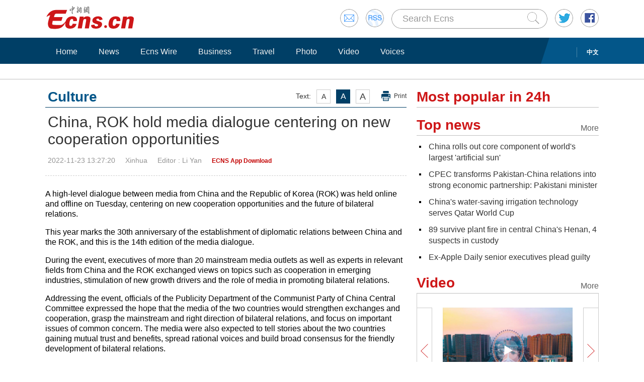

--- FILE ---
content_type: text/html
request_url: http://www.ecns.cn/news/2022-11-23/detail-ihchchpu5656889.shtml
body_size: 9127
content:
<!DOCTYPE HTML>
<html lang="en-US">

<head>
            <meta charset="utf-8">
        <!--twitter-->
        <meta name="twitter:card" content="summary_large_image">
        <meta name="twitter:site" content="@Echinanews">
        <meta name="twitter:title" content="China, ROK hold media dialogue centering on new cooperation opportunities">
        <meta name="twitter:description" content="A high-level dialogue between media from China and the Republic of Korea (ROK) was held online and offline on Tuesday, centering on new cooperation opportunities and the future of bilateral relations.">
        <meta name="twitter:image" content="">
        <!--twitter-->
        <title>China, ROK hold media dialogue centering on new cooperation opportunities</title>
        <link rel="stylesheet" type="text/css" href="/css/master.css" media="all" />
        <link rel="stylesheet" type="text/css" href="/css/layout.css" media="all" />
        <link rel="stylesheet" type="text/css" href="/css/focus.css" media="all" />
        <script type="text/javascript" src="/js/jquery.min.js"></script>
        <script type="text/javascript" src="/js/date.js"></script>
        <!--<script type="text/javascript" src="js/head.js"></script> -->
        <script type="text/javascript" src="//image.cns.com.cn/ecns_editor/static/head1.js"></script>
        <script src="/js/slide.js" type="text/javascript"></script>
        <!--publish at 2022-11-23 13:34:18-->
        <script src="//www.ecns.cn/part/5/86/baidupv.js"></script>
        <script src="//www.chinanews.com/video_test.js"></script>
        <link rel="stylesheet" type="text/css" href="//www.chinanews.com/video_test.css">
</head>
<style>
	#originalpic img{width:100%;}
	.content img{max-width:700px;}
blockquote {
    font: 14px/22px normal helvetica, sans-serif;
    margin-top: 10px;
    margin-bottom: 10px;
    margin-left: 50px;
    padding-left: 15px;
    padding-top: 10px;
    padding-right: 10px;
    padding-bottom: 10px;
    border-left: 0px solid #ccc;
    background-color: #f1f1f1;
}

strong {
    font-weight: bold;
}

.content,
.content p {
    color: #000;
}

a:hover {
    color: #069;
}

#yanse a {
    color: #069;
}

.font14,
.font14 a {
    font-size: 16px;
}

.img_wrapper {
    margin-top: 18px;
}
</style>
<script>
var wap_url = "http://www.ecns.cn/m/news/culture/2022-11-23/detail-ihchchpu5656889.shtml";
var mynum = window.location.search;
var url = window.location.href; //获取当前Url


function GetUrlRelativePath() //获取当前相对路径的方法
　　 {　　　　
    var url = document.location.toString();　　　　
    var arrUrl = url.split("//");

    　　　　
    var start = arrUrl[1].indexOf("/");　　　　
    var relUrl = arrUrl[1].substring(start); //stop省略，截取从start开始到结尾的所有字符

    　　　　
    if (relUrl.indexOf("?") != -1) {　　　　　　
        relUrl = relUrl.split("?")[0];　　　　
    }　　　　
    return relUrl;　　
}
if (mynum == '' && wap_url) {
    var sUserAgent = navigator.userAgent;
    var mobileAgents = ['Windows CE', 'iPod', 'Symbian', 'iPhone', 'BlackBerry', 'Android'];

    if (sUserAgent.indexOf('Android') > -1 && (sUserAgent.indexOf('ERD79') > -1 || sUserAgent.indexOf('MZ60') > -1 || sUserAgent.indexOf('GT-P7') > -1 || sUserAgent.indexOf('SCH-P7') > -1)) {

    } else {

        if (location.href.indexOf('?pc') == -1) {

            for (var i = 0; i < mobileAgents.length; i++) {

                if (sUserAgent.indexOf(mobileAgents[i]) > -1) {

                    url = GetUrlRelativePath(url); //获取当前url的相对路径
                    if (url.indexOf("/m/") == 0) //以/m/开头
                    {
                        //alert(url);
                    } else {
                        /*
                        var reg_fenye=/-p[0-9]*.shtml$/;    
                        if(reg_fenye.test(url))//分页跳转到第一页
                        {
                            url=url.replace(reg_fenye,".shtml");//注意这句，reg_fenye必须单独定义，不能写在""中，否则JavaScript将其当做普通字符串
                        }
                        */
                        url = wap_url;
                        //alert(url);
                        location = url;
                    }
                    break;
                }
            }
        }
    }
    //var ads = [];
}
</script>

<body>
    <div id="navout" style="width: 100%;top: 0;left: 0;z-index: 99999">
        <div class="headertop">
	<div class="floatrgt" id="imghover">
		<span><a href="mailto:en@chinanews.com.cn" rel="mail"><img src="/images/head/mail.gif" alt="" /></a></span>
		<span><a href="/rss/rss.xml" rel="rss"><img src="/images/head/rss.gif" alt="" /></a></span>
        
        <script type="text/javascript"> 
<!--
function submitFun() {
var hotword=document.getElementsByName('q')[0].value;
if (hotword==''){
alert('key word!');
return false;
}else{
 window.open("http://search.ecns.cn/search.do?q="+encodeURIComponent(hotword));
}
}
-->
</script>


		
		<span class="inputbox"><input class="inputwid" type="text" value="Search Ecns" onFocus="if (value =='Search Ecns'){value =''}" onBlur="if (value ==''){value='Search Ecns'}" name="q" id="q" /><a href="#" target="_self" onclick="submitFun()"><input class="search" type="image" src="/images/head/search.gif" alt="" /></a></span>
		
		<span><a href="http://twitter.com/Echinanews" rel="twitter"><img src="/images/head/twitter.gif" alt="" /></a></span>
		<span><a href="https://www.facebook.com/echinanews" rel="facebook"><img src="/images/head/facebook.gif" alt="" /></a></span>
		<!--<span><a href="http://e.weibo.com/EnglishCNS" rel="weibo"><img src="/images/head/weibo.gif" alt="" /></a></span>-->
	</div>
	<a href="/"><img src="/images/head/logo.gif" alt="" /></a>
</div>
        <div class="mainnavbox posr">
            <div class="mainnavins">
                <span class="floatrgt"><span>
    </span> <a href="//www.chinanews.com/">中文</a></span>
                <ul class="mainnav inblock">
                    <li><a href="/">Home</a></li><li><a href="/news/">News</a></li><li><a href="/news/more.d.html?nid=95">Ecns Wire</a></li><li><a href="/news/more.d.html?nid=98">Business</a></li><li><a href="/travel/more.d.html?nid=93">Travel</a></li><li><a href="/photo/pic.d.html?nid=94">Photo</a></li><li><a href="/video/video.d.html?nid=97">Video</a></li><li><a href="/news/more.d.html?nid=112">Voices</a></li>
                </ul>
            </div>
            <div class="rgtbg">RIGHT BG</div>
        </div>
    </div>
    <div class="linebox mart30">LINE</div>
    <div class="bdybox" style="overflow:visible;">
		<div class="bdylft floatlft marr20" style="overflow:visible;">
            <h3 class="itemtit mart20 bitemblue"><div class="textfont"><i>Text:</i><em>A</em><em>A</em><em>A</em><a href="javascript:;" onClick="print()">Print</a></div><span>Culture</span></h3>
            <h1 class="contitle" id="contitle"><!--中文稿子链接-->
                China, ROK hold media dialogue centering on new cooperation opportunities</h1>
			<div class="downinfo dottlne" style="line-height:41px;overflow:visible;">
                <div class="floatrgt bshare-custom icon-little" index="0"><link rel="stylesheet" href="//www.chinanews.com.cn/part/cns_public/122/share.min.css">
<div id="share_1"></div>
<script src="//www.chinanews.com.cn/part/cns_public/123/jquery.share.min.js"></script>
    <script>
		$(function(){
		   $('#share_1').share({sites: ['weibo','wechat','facebook','twitter']});
		})
		
    </script> </div>
                <span>2022-11-23 13:27:20</span><span>Xinhua</span><span>
<!--liyan-->Editor  : Li Yan</span><span>
<!--app--><a href="//www.ecns.cn/app/ecns/index.shtml" style="color:#c30000; font-weight:bold; font-size:12px;">ECNS App Download</a><!--app-->
</span></div>
                            <div class="content" id="yanse">
                                            <!--新视频播放器1显示start-->
                         
                                                <!--新视频播放器1显示end-->
                                                                                                                            <!--正文分页开始-->
                                        <p>A high-level dialogue between media from China and the Republic of Korea (ROK) was held online and offline on Tuesday, centering on new cooperation opportunities and the future of bilateral relations.</p>
<p>This year marks the 30th anniversary of the establishment of diplomatic relations between China and the ROK, and this is the 14th edition of the media dialogue.</p>
<p>During the event, executives of more than 20 mainstream media outlets as well as experts in relevant fields from China and the ROK exchanged views on topics such as cooperation in emerging industries, stimulation of new growth drivers and the role of media in promoting bilateral relations.</p>
<p>Addressing the event, officials of the Publicity Department of the Communist Party of China Central Committee expressed the hope that the media of the two countries would strengthen exchanges and cooperation, grasp the mainstream and right direction of bilateral relations, and focus on important issues of common concern. The media were also expected to tell stories about the two countries gaining mutual trust and benefits, spread rational voices and build broad consensus for the friendly development of bilateral relations.</p>
<p>Jeon Byung-geuk, first vice minister of culture, sports and tourism of the ROK, also expressed the hope that the media of the two countries would deliver the right messages, enhance mutual understanding and boost friendly bilateral relations.</p>
<p>Weighing in on the media's role in promoting bilateral relations, participants shared their expectations for the media to make efforts such as leveraging the rich history and tradition of Eastern civilization and enhancing multi-dimensional exchanges and communication between the two sides, especially their young people.</p>
<p>Participants believed that the two countries have significant potential for cooperation in emerging industries, ranging from artificial intelligence to digital technology.</p>                                                                                    <!--正文分页结束-->
                                            <p style="text-align:center;">
                                                <a href="//www.facebook.com/echinanews" target="_blank"><img src="//www.ecns.cn/part/2015/07/2015-07-23/U435P886T30D169F196DT20150723092203.jpg"></a>
                                                <a href="//twitter.com/Echinanews" target="_blank"><img src="//www.ecns.cn/part/2015/07/2015-07-23/U435P886T30D169F203DT20150723092203.jpg"></a>
                                            </p>
                </div>
                <!--旧系统的相关报道start-->
                                 <!--旧系统的相关报道end-->
                <!--新系统的相关报道start-->
                                <!--新系统的相关报道end-->
                <script type="text/javascript" src="/js/article.js"></script>
                <script type="text/javascript" src="/js/newstab.js"></script>
                <script type="text/javascript" src="/js/scroll.js"></script>
                <script type="text/javascript" src="/js/slidecont.js"></script>
                  <div class="overhid">
		<div class="picshowtit mart30"><span class="picbutt"></span><a class="frt" href="/photo/pic.d.html?nid=94">More</a><span>Photo</span></div>
		<div class="picshowins posr" id="picshow01">
			<span class="buttonlft" id="lft01"><img src="/images/bg/lftbutt02.gif" alt="" /></span>
			<div class="wid641 imgctrl" id="ctrl01">
			<div class="contctrl" id="contctrl">
			<ul class="picshowlist inblock">
				<li><a href="v"><img src="http://image.cns.com.cn/ecns_editor/transform/20221123/ITeV-hchchpu5656577.jpg" width="190" height="127" alt="Saudi Arabia stuns Argentina 2-1 in World Cup Group C" /></a><h3><a href="v">Saudi Arabia stuns Argentina 2-1 in World Cup Group C</a></h3></li><li><a href="http://www.ecns.cn/hd/2022-11-23/detail-ihchchpu5656419.shtml"><img src="http://image.cns.com.cn/ecns_editor/transform/20221123/UtNs-hchchpu5656426.jpg" width="190" height="127" alt="Meet the first woman referee at FIFA World Cup 2022" /></a><h3><a href="http://www.ecns.cn/hd/2022-11-23/detail-ihchchpu5656419.shtml">Meet the first woman referee at FIFA World Cup 2022</a></h3></li><li><a href="http://www.ecns.cn/hd/2022-11-22/detail-ihchchpu5655319.shtml"><img src="http://image.cns.com.cn/ecns_editor/transform/20221122/t-CC-hchchpu5655471.jpg" width="190" height="127" alt="Blood pheasants spotted in Qinghai" /></a><h3><a href="http://www.ecns.cn/hd/2022-11-22/detail-ihchchpu5655319.shtml">Blood pheasants spotted in Qinghai</a></h3></li><li><a href="http://www.ecns.cn/hd/2022-11-22/detail-ihchchpu5655362.shtml"><img src="http://image.cns.com.cn/ecns_editor/transform/20221122/FhIV-hchchpu5655380.jpg" width="190" height="127" alt="Snowy sunrise in Zhuque National Forest Park in Shaanxi" /></a><h3><a href="http://www.ecns.cn/hd/2022-11-22/detail-ihchchpu5655362.shtml">Snowy sunrise in Zhuque National Forest Park in Shaanxi</a></h3></li><li><a href="http://www.ecns.cn/hd/2022-11-22/detail-ihchchpu5655351.shtml"><img src="http://image.cns.com.cn/ecns_editor/transform/20221122/stzA-hchchpu5655367.jpg" width="190" height="127" alt="Autumn Plane trees transform road into golden spoon" /></a><h3><a href="http://www.ecns.cn/hd/2022-11-22/detail-ihchchpu5655351.shtml">Autumn Plane trees transform road into golden spoon</a></h3></li><li><a href="http://www.ecns.cn/hd/2022-11-22/detail-ihchchpu5655341.shtml"><img src="http://image.cns.com.cn/ecns_editor/transform/20221122/yo9B-hchchpu5655339.jpg" width="190" height="127" alt="China Life: Retired teacher helps illiterate adults via livestreaming	" /></a><h3><a href="http://www.ecns.cn/hd/2022-11-22/detail-ihchchpu5655341.shtml">China Life: Retired teacher helps illiterate adults via livestreaming	</a></h3></li>			</ul>
			<ul class="picshowlist inblock">
				<li><a href="http://www.ecns.cn/hd/2022-11-22/detail-ihchchpu5655302.shtml"><img src="http://image.cns.com.cn/ecns_editor/transform/20221122/NA7n-hchchpu5655324.jpg" width="190" height="127" alt="Ice drifting appears in Heihe Grand Canyon in Qinghai" /></a><h3><a href="http://www.ecns.cn/hd/2022-11-22/detail-ihchchpu5655302.shtml">Ice drifting appears in Heihe Grand Canyon in Qinghai</a></h3></li><li><a href="http://www.ecns.cn/hd/2022-11-22/detail-ihchchpu5655276.shtml"><img src="http://image.cns.com.cn/ecns_editor/transform/20221122/Q3bL-hchchpu5655281.jpg" width="190" height="127" alt="They Say: Business giants sound alarm on U.S. recession" /></a><h3><a href="http://www.ecns.cn/hd/2022-11-22/detail-ihchchpu5655276.shtml">They Say: Business giants sound alarm on U.S. recession</a></h3></li><li><a href="http://www.ecns.cn/hd/2022-11-22/detail-ihchchpu5655232.shtml"><img src="http://image.cns.com.cn/ecns_editor/transform/20221122/Bttn-hchchpu5655243.jpg" width="190" height="127" alt="They Say: U.S. gun legislatures make police officers, civilians less safe" /></a><h3><a href="http://www.ecns.cn/hd/2022-11-22/detail-ihchchpu5655232.shtml">They Say: U.S. gun legislatures make police officers, civilians less safe</a></h3></li><li><a href="http://www.ecns.cn/hd/2022-11-22/detail-ihchchpu5654757.shtml"><img src="http://image.cns.com.cn/ecns_editor/transform/20221122/buGL-hchchpu5654770.jpg" width="190" height="127" alt="Rare imperial dragon moonflask to be auctioned in Hong Kong" /></a><h3><a href="http://www.ecns.cn/hd/2022-11-22/detail-ihchchpu5654757.shtml">Rare imperial dragon moonflask to be auctioned in Hong Kong</a></h3></li><li><a href="http://www.ecns.cn/hd/2022-11-22/detail-ihchchpu5654536.shtml"><img src="http://image.cns.com.cn/ecns_editor/transform/20221122/og_Q-hchchpu5654562.jpg" width="190" height="127" alt="Chinese referee officiates at the FIFA World Cup 2022 after 20 years" /></a><h3><a href="http://www.ecns.cn/hd/2022-11-22/detail-ihchchpu5654536.shtml">Chinese referee officiates at the FIFA World Cup 2022 after 20 years</a></h3></li><li><a href="http://www.ecns.cn/hd/2022-11-22/detail-ihchchpu5654319.shtml"><img src="http://image.cns.com.cn/ecns_editor/transform/20221122/Vblb-hchchpu5654577.png" width="190" height="127" alt="Qing Dynasty shipwreck salvaged in Shanghai" /></a><h3><a href="http://www.ecns.cn/hd/2022-11-22/detail-ihchchpu5654319.shtml">Qing Dynasty shipwreck salvaged in Shanghai</a></h3></li>			</ul>
			</div>
			</div>
			<span class="buttonrgt" id="rgt01"><img src="/images/bg/rgtbutt02.gif" alt="" /></span>
		</div>
		<div class="picshowins posr" id="picshow02">
			<span class="buttonlft" id="lft02"><img src="/images/bg/lftbutt02.gif" alt="" /></span>
			<div class="wid641 imgctrl" id="ctrl02">
			<div class="contctrl" id="contctrl">
			<ul class="picshowlist inblock">
				<li><a href="http://www.ecns.cn/hd/2022-11-22/detail-ihchchpu5654413.shtml"><img src="http://image.cns.com.cn/ecns_editor/transform/20221122/H7sD-hchchpu5654570.jpg" width="190" height="127" alt="Stunning views of lunar surface, Earth captured by NASA's Orion spacecraft" /></a><h3><a href="http://www.ecns.cn/hd/2022-11-22/detail-ihchchpu5654413.shtml">Stunning views of lunar surface, Earth captured by NASA's Orion spacecraft</a></h3></li><li><a href="http://www.ecns.cn/hd/2022-11-22/detail-ihchchpu5654529.shtml"><img src="http://image.cns.com.cn/ecns_editor/transform/20221122/_9AA-hchchpu5654534.jpg" width="190" height="127" alt="COP27 results send positive sign of strengthened joint efforts: FM spokesperson" /></a><h3><a href="http://www.ecns.cn/hd/2022-11-22/detail-ihchchpu5654529.shtml">COP27 results send positive sign of strengthened joint efforts: FM spokesperson</a></h3></li><li><a href="http://www.ecns.cn/hd/2022-11-22/detail-ihchchpu5654362.shtml"><img src="http://image.cns.com.cn/ecns_editor/transform/20221122/wbfC-hchchpu5654370.jpg" width="190" height="127" alt="24 Solar Terms: Minor Snow" /></a><h3><a href="http://www.ecns.cn/hd/2022-11-22/detail-ihchchpu5654362.shtml">24 Solar Terms: Minor Snow</a></h3></li><li><a href="http://www.ecns.cn/hd/2022-11-21/detail-ihchchpu5653501.shtml"><img src="http://image.cns.com.cn/ecns_editor/transform/20221121/yENy-hchchpu5653506.jpg" width="190" height="127" alt="Yinxu ruins help unravel mysteries of ancient Chinese civilization" /></a><h3><a href="http://www.ecns.cn/hd/2022-11-21/detail-ihchchpu5653501.shtml">Yinxu ruins help unravel mysteries of ancient Chinese civilization</a></h3></li><li><a href="http://www.ecns.cn/hd/2022-11-21/detail-ihchchpu5653457.shtml"><img src="http://image.cns.com.cn/ecns_editor/transform/20221121/0RDT-hchchpu5653468.jpg" width="190" height="127" alt="China to launch Shenzhou-15 crewed spaceship" /></a><h3><a href="http://www.ecns.cn/hd/2022-11-21/detail-ihchchpu5653457.shtml">China to launch Shenzhou-15 crewed spaceship</a></h3></li><li><a href="http://www.ecns.cn/hd/2022-11-21/detail-ihchchpu5653340.shtml"><img src="http://image.cns.com.cn/ecns_editor/transform/20221121/faUS-hchchpu5653381.jpg" width="190" height="127" alt="Meet China's referee at the 2022 World Cup" /></a><h3><a href="http://www.ecns.cn/hd/2022-11-21/detail-ihchchpu5653340.shtml">Meet China's referee at the 2022 World Cup</a></h3></li>			</ul>
			<ul class="picshowlist inblock">
				<li><a href="http://www.ecns.cn/hd/2022-11-21/detail-ihchchpu5653119.shtml#"><img src="http://image.cns.com.cn/ecns_editor/transform/20221121/nHgK-hchchpu5653283.jpg" width="190" height="127" alt="World Hello Day sends thousands of greetings around the world" /></a><h3><a href="http://www.ecns.cn/hd/2022-11-21/detail-ihchchpu5653119.shtml#">World Hello Day sends thousands of greetings around the world</a></h3></li><li><a href="http://www.ecns.cn/hd/2022-11-21/detail-ihchchpu5652730.shtml"><img src="http://image.cns.com.cn/ecns_editor/transform/20221121/S-Mh-hchchpu5652745.jpg" width="190" height="127" alt="Turkeys to be pardoned in Washington" /></a><h3><a href="http://www.ecns.cn/hd/2022-11-21/detail-ihchchpu5652730.shtml">Turkeys to be pardoned in Washington</a></h3></li><li><a href="http://www.ecns.cn/hd/2022-11-21/detail-ihchchpu5652589.shtml"><img src="http://image.cns.com.cn/ecns_editor/transform/20221121/D0aM-hchchpu5652596.jpg" width="190" height="127" alt="Winter scenery of Yani National Wetland Park in Tibet" /></a><h3><a href="http://www.ecns.cn/hd/2022-11-21/detail-ihchchpu5652589.shtml">Winter scenery of Yani National Wetland Park in Tibet</a></h3></li><li><a href="http://www.ecns.cn/hd/2022-11-21/detail-ihchchpu5652031.shtml"><img src="http://image.cns.com.cn/ecns_editor/transform/20221121/FPql-hchchpu5652052.jpg" width="190" height="127" alt="FIFA World Cup 2022 kicks off in Qatar" /></a><h3><a href="http://www.ecns.cn/hd/2022-11-21/detail-ihchchpu5652031.shtml">FIFA World Cup 2022 kicks off in Qatar</a></h3></li><li><a href="http://www.ecns.cn/hd/2022-11-21/detail-ihchchpu5652186.shtml"><img src="http://image.cns.com.cn/ecns_editor/transform/20221121/txYw-hchchpu5652275.jpg" width="190" height="127" alt="Prototype of world's first manned two-seat detachable flying car unveiled" /></a><h3><a href="http://www.ecns.cn/hd/2022-11-21/detail-ihchchpu5652186.shtml">Prototype of world's first manned two-seat detachable flying car unveiled</a></h3></li><li><a href="http://www.ecns.cn/hd/2022-11-20/detail-ihchchpu5650715.shtml"><img src="http://image.cns.com.cn/ecns_editor/transform/20221120/GxPN-hchchpu5650720.jpg" width="190" height="127" alt="Cradle of Civilization: Yuan Zhongdu Site" /></a><h3><a href="http://www.ecns.cn/hd/2022-11-20/detail-ihchchpu5650715.shtml">Cradle of Civilization: Yuan Zhongdu Site</a></h3></li>			</ul>
			</div>
			</div>
			<span class="buttonrgt" id="rgt02"><img src="/images/bg/rgtbutt02.gif" alt="" /></span>
		</div>
		<div class="picshowins posr" id="picshow03">
			<span class="buttonlft" id="lft03"><img src="/images/bg/lftbutt02.gif" alt="" /></span>
			<div class="wid641 imgctrl" id="ctrl03">
			<div class="contctrl" id="contctrl">
			<ul class="picshowlist inblock">
				<li><a href="http://www.ecns.cn/hd/2022-11-18/detail-ihcfwzyq0211266.shtml"><img src="http://image.cns.com.cn/ecns_editor/transform/20221118/RMt7-hcfwzyq0211270.jpg" width="190" height="127" alt="Jakarta-Bandung High-speed Railway a flagship project of China-Indonesia B&R cooperation" /></a><h3><a href="http://www.ecns.cn/hd/2022-11-18/detail-ihcfwzyq0211266.shtml">Jakarta-Bandung High-speed Railway a flagship project of China-Indonesia B&R cooperation</a></h3></li><li><a href="http://www.ecns.cn/hd/2022-11-18/detail-ihcfwzyq0210989.shtml"><img src="http://image.cns.com.cn/ecns_editor/transform/20221118/AxIT-hcfwzyq0210996.jpg" width="190" height="127" alt="Incredible view of Yaxi expressway in Sichuan" /></a><h3><a href="http://www.ecns.cn/hd/2022-11-18/detail-ihcfwzyq0210989.shtml">Incredible view of Yaxi expressway in Sichuan</a></h3></li><li><a href="http://www.ecns.cn/hd/2022-11-18/detail-ihcfwzyq0210591.shtml"><img src="http://image.cns.com.cn/ecns_editor/transform/20221118/pLbE-hcfwzyq0210596.jpg" width="190" height="127" alt="Scenery of Tongli ancient town in Suzhou" /></a><h3><a href="http://www.ecns.cn/hd/2022-11-18/detail-ihcfwzyq0210591.shtml">Scenery of Tongli ancient town in Suzhou</a></h3></li><li><a href="http://www.ecns.cn/hd/2022-11-18/detail-ihcfwzyq0210220.shtml"><img src="http://image.cns.com.cn/ecns_editor/transform/20221118/aQPM-hcfwzyq0210243.jpg" width="190" height="127" alt="Webb telescope captures stunning protostar 'Hourglass' in space" /></a><h3><a href="http://www.ecns.cn/hd/2022-11-18/detail-ihcfwzyq0210220.shtml">Webb telescope captures stunning protostar 'Hourglass' in space</a></h3></li><li><a href="http://www.ecns.cn/hd/2022-11-18/detail-ihcfwzyq0209736.shtml"><img src="http://image.cns.com.cn/ecns_editor/transform/20221118/yLTX-hcfwzyq0209957.jpg" width="190" height="127" alt="Bangkok - host city for 29th APEC Economic Leaders' Meeting " /></a><h3><a href="http://www.ecns.cn/hd/2022-11-18/detail-ihcfwzyq0209736.shtml">Bangkok - host city for 29th APEC Economic Leaders' Meeting </a></h3></li><li><a href="http://www.ecns.cn/hd/2022-11-18/detail-ihcfwzyq0209937.shtml"><img src="http://image.cns.com.cn/ecns_editor/transform/20221118/JoAt-hcfwzyq0209950.jpg" width="190" height="127" alt="Doha gears up for FIFA World Cup 2022" /></a><h3><a href="http://www.ecns.cn/hd/2022-11-18/detail-ihcfwzyq0209937.shtml">Doha gears up for FIFA World Cup 2022</a></h3></li>			</ul>
			<ul class="picshowlist inblock">
				<li><a href="http://www.ecns.cn/hd/2022-11-18/detail-ihcfwzyq0209815.shtml"><img src="http://image.cns.com.cn/ecns_editor/transform/20221118/vtGZ-hcfwzyq0209852.jpg" width="190" height="127" alt="Golden reed flowers add beauty to Bosten lake in Xinjiang" /></a><h3><a href="http://www.ecns.cn/hd/2022-11-18/detail-ihcfwzyq0209815.shtml">Golden reed flowers add beauty to Bosten lake in Xinjiang</a></h3></li><li><a href="http://www.ecns.cn/hd/2022-11-18/detail-ihcfwzyq0209519.shtml"><img src="http://image.cns.com.cn/ecns_editor/transform/20221118/in_X-hcfwzyq0209524.jpg" width="190" height="127" alt="Chinese giant pandas meet public in Doha's first Panda House ahead of World Cup" /></a><h3><a href="http://www.ecns.cn/hd/2022-11-18/detail-ihcfwzyq0209519.shtml">Chinese giant pandas meet public in Doha's first Panda House ahead of World Cup</a></h3></li><li><a href="http://www.ecns.cn/hd/2022-11-17/detail-ihcfwzyq0208035.shtml"><img src="http://image.cns.com.cn/ecns_editor/transform/20221117/DeTZ-hcfwzyq0208241.jpg" width="190" height="127" alt="Scenery of Zhaga waterfall in Sichuan" /></a><h3><a href="http://www.ecns.cn/hd/2022-11-17/detail-ihcfwzyq0208035.shtml">Scenery of Zhaga waterfall in Sichuan</a></h3></li><li><a href="http://www.ecns.cn/hd/2022-11-17/detail-ihcfwzyq0207772.shtml"><img src="http://image.cns.com.cn/ecns_editor/transform/20221117/alih-hcfwzyq0207795.jpg" width="190" height="127" alt="More treasures from Jiangkou Battlefield unveiled in Sichuan" /></a><h3><a href="http://www.ecns.cn/hd/2022-11-17/detail-ihcfwzyq0207772.shtml">More treasures from Jiangkou Battlefield unveiled in Sichuan</a></h3></li><li><a href="http://www.ecns.cn/hd/2022-11-17/detail-ihcfwzyq0207749.shtml"><img src="http://image.cns.com.cn/ecns_editor/transform/20221117/Kjl--hcfwzyq0207671.png" width="190" height="127" alt="29th APEC Economic Leaders' Meeting to be held in Bangkok, Thailand" /></a><h3><a href="http://www.ecns.cn/hd/2022-11-17/detail-ihcfwzyq0207749.shtml">29th APEC Economic Leaders' Meeting to be held in Bangkok, Thailand</a></h3></li><li><a href="http://www.ecns.cn/hd/2022-11-17/detail-ihcfwzyq0207474.shtml"><img src="http://image.cns.com.cn/ecns_editor/transform/20221117/pkMs-hcfwzyq0207481.jpg" width="190" height="127" alt="Mysterious scenery of mist-enveloped lake in Sichuan" /></a><h3><a href="http://www.ecns.cn/hd/2022-11-17/detail-ihcfwzyq0207474.shtml">Mysterious scenery of mist-enveloped lake in Sichuan</a></h3></li>			</ul>
			</div>
			</div>
			<span class="buttonrgt" id="rgt03"><img src="/images/bg/rgtbutt02.gif" alt="" /></span>
		</div>
		</div>
                <script type="text/javascript" src="/js/lastline.js"></script>
        </div>
        <div class="overhid">
            <h3 class="itemtit mart20"><span>Most popular in 24h</span></h3>
            <ul class="newslst02 font16 mart5" id="rank24">
                <!--include virtual="/part/6/rank_inc_2013.html" -->
                <script type="text/javascript">
$(function () {
        $.ajaxSetup({cache: true});
        var tStr = new Date().getUTCHours()+'_'+ new Date().getUTCMinutes();

        $.ajax({
            type: "get",
            dataType: "json",
            url: "/part/6/ecns_rank24h.json?t="+ tStr,
            success: function (status) {
                var str = "";
                $.each(status,function(index,obj){
                    obj.title = obj.title.replace(/&apos;/g, '\&apos;');
                    str +='<li class="font22" style="line-height:24px;"><em></em><a href='+obj["link"]+' title='+obj["title"]+'>'+obj["title"]+'</a><div class="clear"></div></li>';
                });

                $("#rank24").html(str);
            },
            error:function(status){
            }
        });
    });
</script>
            </ul>
            <h3 class="itemtit mart20"><a class="m" href="/news/top_news.d.html">More</a><span>Top news</span></h3>
            <ul class="newslst02 font16 mart5">
                <!--include virtual="/part/6/19.html" -->
                	
<li><em></em> <a href="http://www.ecns.cn/news/2022-11-23/detail-ihchchpu5656887.shtml">China rolls out core component of world's largest 'artificial sun'</a><div class="clear"></div></li><li><em></em> <a href="http://www.ecns.cn/news/2022-11-23/detail-ihchchpu5656785.shtml">CPEC transforms Pakistan-China relations into strong economic partnership: Pakistani minister</a><div class="clear"></div></li><li><em></em> <a href="http://www.ecns.cn/cns-wire/2022-11-23/detail-ihchchpu5656765.shtml">China's water-saving irrigation technology serves Qatar World Cup</a><div class="clear"></div></li><li><em></em> <a href="http://www.ecns.cn/cns-wire/2022-11-23/detail-ihchchpu5656436.shtml">89 survive plant fire in central China's Henan, 4 suspects in custody</a><div class="clear"></div></li><li><em></em> <a href="http://www.ecns.cn/news/politics/2022-11-23/detail-ihchchpu5656433.shtml">Ex-Apple Daily senior executives plead guilty</a><div class="clear"></div></li>  
            </ul>
            <h3 class="itemtit mart20"><a class="m" href="/video/video.d.html?nid=97">More</a><span>Video</span></h3>
            <div class="picshowins posr" id="picshowins">
                <span class="buttonlft" id="buttonlft"><img src="/images/bg/lftbutt.gif" alt="" /></span>
                <div class="widout imgctrl" id="imgctrl">
                    <ul class="picshowlist picwraper movielst inblock">
                        <!--include virtual="/part/6/20.html" -->
                        <li><a href="http://www.ecns.cn/video/2022-11-23/detail-ihchchpu5656407.shtml"><img src="https://poss-videocloud.cns.com.cn/oss/2022/11/23/chinanews/MEIZI_YUNSHI/uploadImage/b6558f3417db4c5e94ba5c7a733c15e8_big.jpg" width="258" height="172" alt="" /></a><h3><a href="http://www.ecns.cn/video/2022-11-23/detail-ihchchpu5656407.shtml">(100 great changes) Xiongan: A 'Millennial City' rising in north China</a></h3><em><a href="http://www.ecns.cn/video/2022-11-23/detail-ihchchpu5656407.shtml"><img src="/images/bg/bo.png" alt="" /></a></em></li><li><a href="http://www.ecns.cn/video/2022-11-22/detail-ihchchpu5654871.shtml"><img src="https://poss-videocloud.cns.com.cn/oss/2022/11/22/chinanews/MEIZI_YUNSHI/onair/DF5FF1814633450CBDD1B8F672AF164C.jpg" width="258" height="172" alt="" /></a><h3><a href="http://www.ecns.cn/video/2022-11-22/detail-ihchchpu5654871.shtml">Camels welcome fans at Al Bayt Stadium in Doha</a></h3><em><a href="http://www.ecns.cn/video/2022-11-22/detail-ihchchpu5654871.shtml"><img src="/images/bg/bo.png" alt="" /></a></em></li>  
                    </ul>
                </div>
                <span class="buttonrgt" id="buttonrgt"><img src="/images/bg/rgtbutt.gif" alt="" /></span>
            </div>
        </div>
    </div>
    <div class="linebox">LINE</div>
<div class="bdybox linksbox">
	<b>Media partners:</b>
	<a target="_blank" href="http://english.peopledaily.com.cn/">People's Daily</a>  |  
<a target="_blank" href="http://www.xinhuanet.com/english/home.htm">Xinhua</a>  |   
<a target="_blank" href="https://www.cgtn.com/">CGTN</a>  |  
<a target="_blank" href="http://www.chinadaily.com.cn/">China Daily</a>
</div> <script>
function writerights()
{

        var year="";
        myyear= mydate.getYear();
        year=(myyear > 200) ? myyear : 1900 + myyear;
        document.write(year);
}
</script>

<div class="foottip">
	<div class="bdybox tipins">
	<a class="floatrgt" href="#" target="_self">Back to top</a>	 
	    <a href="/aboutus.shtml">About Us</a> | 
		<a href="/jobs.shtml">Jobs</a> | 
		<a href="/contactus.shtml">Contact Us</a> | 
		<a href="/privacy-policy.shtml">Privacy Policy</a>
	</div>
</div>



<div class="bdybox footbot">
	<div class="floatrgt">
		<div class="overhid floatlft">Copyright &copy;1999-2022 Chinanews.com. All rights reserved.<br />Reproduction in whole or in part without permission is prohibited.<br>[<a href="/news/xuke.html">网上传播视听节目许可证（0106168)</a>] [<a href="https://beian.miit.gov.cn">京ICP证040655号</a>] <br>[<a target="_blank" href="http://www.beian.gov.cn/portal/registerSystemInfo?recordcode=11010202009201" style="display:inline-block;height:20px;line-height:20px;"><img src="http://www.chinanews.com/fileftp/2016/02/2016-02-29/ghs.png" style="float:left;">京公网安备 11010202009201号</a>] [<a href="https://beian.miit.gov.cn">京ICP备05004340号-1</a>]</div>
		<span><!--<a href="#"><img src="images/footico.gif" alt="" /></a>-->
<!--可信网站图片LOGO安装开始-->
<script src="http://kxlogo.knet.cn/seallogo.dll?sn=a13071211010041590hlyv000000&size=0"></script>
<!--可信网站图片LOGO安装结束-->
</span>
	</div>
	<a href="/"><img src="/images/head/logo.gif" alt="" /></a>
</div>
<div style="display:none">

</div>

</body>

</html>


--- FILE ---
content_type: text/css
request_url: http://www.ecns.cn/css/master.css
body_size: 1997
content:
@charset "utf-8";
/*@font-face {
    font-family: 'HelveticaNeue';
    src: url('helveticaneue-mediumext-webfont.eot');
    src: url('helveticaneue-mediumext-webfont.eot?#iefix') format('embedded-opentype'),
         url('helveticaneue-mediumext-webfont.woff2') format('woff2'),
         url('helveticaneue-mediumext-webfont.woff') format('woff'),
         url('helveticaneue-mediumext-webfont.ttf') format('truetype'),
         url('helveticaneue-mediumext-webfont.svg#HelveticaNeue') format('svg');
    font-weight: normal;
    font-style: normal;

}*/
/* CSS Document */
body, div{
font:12px HelveticaNeue,Arial,Microsoft YaHei,SimSun;
line-height:20px;
font-weight:lighter;
margin:0;color:#333;
}
div{
margin:0 auto;
}
ul, dl, ol{
margin:0;
padding:0;
list-style:none;
}
h1,h2,h3,h4,h5,h6,dl,dd{
margin:0;
padding:0;
}
input,button,select,textarea{outline:none}
.floatlft{
float:left;
}
.floatrgt{
float:right;
}
.Inline{
display:inline;
}
.bold, .bold a{
font-weight:bold;
}
img{
border:none;
vertical-align:bottom;
}
.overauto{
overflow:auto;
}
a{
	color:#333;
	text-decoration:none;
	}
a:hover{color:#ce1718;}
.cororg, .cororg a{
	color:#ff2359;
	}
.corpink, .corpink a{
	color:#ff3e69;
	}
.corgray, .corgray a{
	color:#666;
	}
.cordgray,.cordgray a{color:#333;}
.blank5,.blank10,.blank35{float:left;width:100%;height:5px;overflow:hidden;text-indent:-9999px;}
.blank10{height:10px;}
.blank35{height:35px;}
.wid220{width:220px;overflow:hidden;}
.font14,.font14 a{font-size:14px;}
.font12,.font12 a,a.font12{font-size:12px;}
.mart10{margin-top:10px;}
.mart5{margin-top:5px;}
.padb5{padding-bottom:5px;}
.padb10{padding-bottom:10px;}
.padb15{padding-bottom:15px;}
.padl5{padding-left:5px;}
.padl10{padding-left:10px;}
.padl15{padding-left:15px;}
.padtb10{padding:10px 0;}
.padt10{padding-top:10px;}
.pad10{padding:10px;}
.pad8{padding:8px;}
.corred{color:red;}
.ellips,.ellips li{white-space:nowrap;overflow:hidden;-o-text-overflow: ellipsis;/* for Opera */text-overflow:ellipsis;/* for IE */}

--- FILE ---
content_type: application/javascript
request_url: http://www.ecns.cn/js/article.js
body_size: 489
content:
$(function(){
	$(".textfont em").eq(1).css("fontSize","16px");
	$(".textfont em").eq(2).css("fontSize","18px");
	$(".textfont em").eq(1).addClass("hover");
	$(".textfont em").click(function(){
		$(this).addClass("hover").siblings("em").removeClass("hover");
		var emi=$(this).index()*2+12;
		$(".content,.show p").css({"fontSize":""+emi+"px","lineHeight":""+(emi+4)+"px"});
	});
	$("#contitle a").hover(function(){
		$(".description").show();
	},function(){$(".description").hide();});
});

--- FILE ---
content_type: application/javascript
request_url: http://www.ecns.cn/js/lastline.js
body_size: 1358
content:
$(function(){
	$("#lastline li:last-child").css("border","none");
	var l=$("#lastlne li").length%3;
	if(l==0){
		$("#lastlne li:last-child").css("border","none");
		$("#lastlne li:last-child").prev("li").css("border","none");
		$("#lastlne li:last-child").prev("li").prev("li").css("border","none");
	}else if(l==1){
		$("#lastlne li:last-child").css("border","none");
	}else if(l==2){
		$("#lastlne li:last-child").css("border","none");
		$("#lastlne li:last-child").prev("li").css("border","none");
	}
	$(".photolst li").each(function(){
		var phei=$(this).find("img").height()+$(this).find("h3").height()+$(this).find("div").height()+6;
		if(phei==173){
			var pos=$(this).index();
			if(pos%3==0){
				var phei02=$(this).next("li").find("img").height()+$(this).next("li").find("h3").height()+$(this).next("li").find("div").height()+6;
				phei03=$(this).next("li").next("li").find("img").height()+$(this).next("li").next("li").find("h3").height()+$(this).next("li").next("li").find("div").height()+6;
				if(phei==phei02 && phei02==phei03){$(".photolst li").eq(pos).css("min-height","173px");$(".photolst li").eq(pos+1).css("min-height","173px");$(".photolst li").eq(pos+2).css("min-height","173px");}
			}

		}
	});
	$("#contctrl ul").each(function(){
		$(this).find("li").eq(2).after("<li class='botline'></li>");
	});
});



--- FILE ---
content_type: application/javascript
request_url: http://www.ecns.cn/js/newstab.js
body_size: 330
content:
$(function(){
	$(".itemmenu a").eq(0).addClass("current");
	$(".newstab").eq(0).addClass("disblock");
	$(".itemmenu a").hover(function(){
		$(this).addClass("current").siblings("a").removeClass("current");
		var ia=$(this).index();
		$(".newstab").eq(ia).addClass("disblock").siblings(".newstab").removeClass("disblock");
	});
});

--- FILE ---
content_type: application/javascript
request_url: http://www.ecns.cn/js/scroll.js
body_size: 439
content:
$(function(){
	$(".picbutt").each(function(){
		$(this).find("b").eq(0).addClass("current");
		$(this).parent().next(".picshowins").addClass("disblock");
		$(this).find("b").hover(function(){
			var bi=$(this).index();
			$(this).addClass("current").siblings("b").removeClass("current");
			$(this).parent().parent().parent().find(".picshowins").eq(bi).addClass("disblock").siblings(".picshowins").removeClass("disblock");
		});
	});
	
});